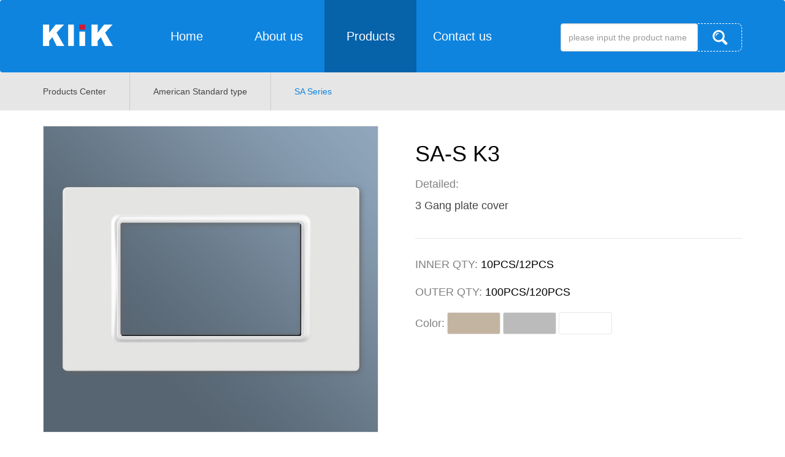

--- FILE ---
content_type: text/html; charset=utf-8
request_url: http://chinayueqiu.com/index.php/content-1808
body_size: 6047
content:
<!DOCTYPE html>
<html lang="zh-CN">
  <head>
    <meta charset="utf-8">
    <meta http-equiv="X-UA-Compatible" content="IE=edge">
    <meta name="viewport" content="width=device-width, initial-scale=1,minimum-scale=1.0,maximum-scale=1.0,user-scalable=no">
    <!-- 上述3个meta标签*必须*放在最前面，任何其他内容都*必须*跟随其后！ -->
    <title>SA-S K3-SA Series-Wenzhou YueQiu Bakelite Electric Appliances Co.,Ltd-</title>
    <meta name="keywords" content="">
    <meta name="description" content="Founded in 1996, with an area of 16000 m² and more than 300 employees, we situates in Binhai Industrial Park, Wenzhou City, Zhejiang, China. We are the leading company specialized in producing low-voltage electrical appliances and accessories, switch, socket, etc. With professional R&amp;D team, production capacity and complete sales service system, our company own up-to-date office buildings, standard workshops together with advanced production and test equipments.">
    <!-- Bootstrap -->
    <link href="/template/yqjmdq/lib/bootstrap-3.3.7-dist/css/bootstrap.min.css" rel="stylesheet">
    <link rel="stylesheet" type="text/css" href="/template/yqjmdq/lib/swiper-5.2.0/package/css/swiper.min.css">

    <link rel="stylesheet" type="text/css" href="/template/yqjmdq/lib/animate.css">
    <link rel="stylesheet" type="text/css" href="/template/yqjmdq/lib/reset.css">
    <link rel="stylesheet" type="text/css" href="/template/yqjmdq/css/common.css">

    <!-- jQuery (Bootstrap 的所有 JavaScript 插件都依赖 jQuery，所以必须放在前边) -->
    <script type="/template/yqjmdq/lib/jquery.js"></script>
    <script src="/template/yqjmdq/js/jquery.min.js"></script>
    <script src="/template/yqjmdq/lib/swiper-5.2.0/package/js/swiper.min.js"> </script>  
    <!-- <script type="text/javascript" src="/template/yqjmdq/lib/browser.min.js"></script> -->
    <!-- 加载 Bootstrap 的所有 JavaScript 插件。你也可以根据需要只加载单个插件。 -->
    <script src="/template/yqjmdq/lib/bootstrap-3.3.7-dist/js/bootstrap.min.js"></script>
    <!-- <script type="text/javascript" src="/template/yqjmdq/lib/swiper-5.2.0/package/js/swiper.js"></script> -->
    <!-- <script type="text/javascript" src="/template/yqjmdq/lib/rem.js"></script> -->
    <script type="text/javascript" src="/template/yqjmdq/js/common.js"></script>
    <!-- HTML5 shim 和 Respond.js 是为了让 IE8 支持 HTML5 元素和媒体查询（media queries）功能 -->
    <!-- 警告：通过 file:// 协议（就是直接将 html 页面拖拽到浏览器中）访问页面时 Respond.js 不起作用 -->
    <!--[if lt IE 9]>
      <link rel="stylesheet" type="text/css" href="/template/yqjmdq/lib/Swiper-2.7.6/dist/idangerous.swiper.css">
      <script type="text/javascript" src="/template/yqjmdq/lib/Swiper-2.7.6/dist/idangerous.swiper.js"></script>
      <link rel="stylesheet" type="text/css" href="/template/yqjmdq/css/ie.css">
      <script src="https://cdn.jsdelivr.net/npm/html5shiv@3.7.3/dist/html5shiv.min.js"></script>
      <script src="https://cdn.jsdelivr.net/npm/respond.js@1.4.2/dest/respond.min.js"></script>
    <![endif]-->
    <!-- [if !IE]>
      <script src="https://unpkg.com/swiper/js/swiper.js"> </script>  
    <![endif]-->
  </head>
  <body>
    <!-- topbar start -->
    <div class="topbar">
      <nav class="navbar navbar-default">
        <div class="container">
          <!-- Brand and toggle get grouped for better mobile display -->
          <div class="navbar-header">
            <button type="button" class="navbar-toggle collapsed" id="collapsedBtn" aria-expanded= "false">
              <span class="sr-only">Toggle navigation</span>
              <span class="icon-bar"></span>
              <span class="icon-bar"></span>
              <span class="icon-bar"></span>
            </button>
            <a class="navbar-brand" href="/index.php/about-13">
              <img src="/template/yqjmdq/images/logo.png">
            </a>
          </div>
      
          <!-- Collect the nav links, forms, and other content for toggling -->
          <div class="collapse navbar-collapse">
            <ul class="nav navbar-nav animated">
              
                
                  <li ><a href="/index.php/about-13">Home</a></li>
                
              
                
                  <li ><a href="/index.php/list-14">About us</a></li>
                
              
                
                  <li class="active"><a href="/index.php/list-15">Products</a>
                    <div class="menus animated">
                      <div class="container">
                        
                          <div class="item fl">
                            <p class="title"><a href="javascript:void(0);">BS Standard type</a></p>
                            <ul>
                              
                                <li><a href="/index.php/list-35">AF Series</a></li>
                              
                                <li><a href="/index.php/list-36">AM Series</a></li>
                              
                                <li><a href="/index.php/list-37">BA Series</a></li>
                              
                                <li><a href="/index.php/list-38">BH Series</a></li>
                              
                                <li><a href="/index.php/list-39">BJ Series</a></li>
                              
                                <li><a href="/index.php/list-40">EA Series</a></li>
                              
                                <li><a href="/index.php/list-42">AL Series</a></li>
                              
                            </ul>
                          </div>
                        
                          <div class="item fl">
                            <p class="title"><a href="javascript:void(0);">American  Standard type</a></p>
                            <ul>
                              
                                <li><a href="/index.php/list-33">SG Series</a></li>
                              
                                <li><a href="/index.php/list-27">N Series</a></li>
                              
                                <li><a href="/index.php/list-29">RA Series</a></li>
                              
                                <li><a href="/index.php/list-30">R Series</a></li>
                              
                                <li><a href="/index.php/list-31">SA Series</a></li>
                              
                                <li><a href="/index.php/list-32">RG Series</a></li>
                              
                                <li><a href="/index.php/list-43">RC Series</a></li>
                              
                                <li><a href="/index.php/list-44">RD Series</a></li>
                              
                            </ul>
                          </div>
                        
                      </div>
                    </div>
                  </li>
                
              
                
                  <li ><a href="/index.php/about-17">Contact us</a></li>
                
              
              <!-- <span class="sr-only">(current)</span> -->
              <!-- <li class="active"><a href="#">Home </a></li>
              <li><a href="#">About us</a></li>
              <li><a href="javascript:void(0);">Proucts</a>
                <div class="menus">
                  <div class="container">
                    <div class="item fl">
                      <p class="title">BS Standard type</p>
                      <ul>
                        <li><a href="#">B Series</a></li>
                        <li><a href="#">B1 Series</a></li>
                        <li><a href="#">B2 Series</a></li>
                        <li><a href="#">I Series</a></li>
                        <li><a href="#">J Series</a></li>
                      </ul>
                    </div>
                  </div>
                </div>  
              </li>
              <li><a href="#">Honer</a></li>
              <li><a href="#">Contact us</a></li> -->
            </ul>
          </div><!-- /.navbar-collapse -->
          <form class="navbar-form" onsubmit="return false;" action="">
            <div class="form-group">
              <input type="search" class="form-control" placeholder="please input the product name">
              <a href="javascript:void(0);" class="form-btn"><img src="/template/yqjmdq/images/fdj.png"></a>
            </div>
          </form>
        </div><!-- /.container-fluid -->
      </nav>
    </div>
    <div class="alert-position">
      <div class="alert alert-danger" role="alert"></div>
      <div class="alert alert-success" role="alert"></div>
    </div>
    <script type="text/javascript">
      // console.log('15');
      // console.log(navigator.userAgent);
      var app = {
        appid: 'admin',
        timestamp: '1768521815',
        signature: '032c09ca5124f94f223812ab69d6f897'
      };
      console.log(app);
      function searchContent(title) {
        $.ajax({
          type: 'POST',
          url: '/api.php/cms/search',
          dataType: 'json',
          data: {
            appid: app.appid,
            timestamp: app.timestamp,
            signature: app.signature,
            field: 'title',
            scode: 15,
            keyword: title,
          },
          success: function (res, status) {
            if(res.code == 1 && res.rowtotal > 0){
              window.location.href = '/index.php/list-26?title=' + title;
            }else{
              $('.alert-danger').html('This product does not exist!').css({'display': 'block'});
              $('.alert-position').addClass('show');
              setTimeout(function() {
                $('.alert-position').removeClass('show').find('div').css({'display': 'none'})
              }, 2000)
            }
          },
          error:function(xhr,status,error){
            //返回数据异常
            alert('network err！');
          }
        });
      };
      $(function() {
        $('.navbar-nav li').each(function() {
          var scode = '31';
          if (scode == 0) {
            $('.navbar-nav li').eq(0).addClass('active')
          }
        });
        $('.form-btn').click(function() {
          var val = $('.form-control').val();
          if (val == '') {
            return
          };
          searchContent(val)
        })
        $('.form-control').on('keyup',function(e){
          var keycode = e.keyCode;
          var val = $(this).val();
          if(keycode==13) {
            //e.preventDefault();
            if (val == '') {
              return
            };
            searchContent(val)
          }
        })
      })
    </script>
  <link rel="stylesheet" type="text/css" href="/template/yqjmdq/css/products.css">
    <section class="detail">
      <div class="crumbs">
        <ul class="container">
          <li class="fl"><a href="/index.php/list-15">Products Center</a></li>
          
            <li class="fl"><a href="/index.php/list-31">American  Standard type</a></li>
          
          <li class="active fl"><a href="/index.php/list-31">SA Series</a></li>
        </ul>
      </div>
      <div class="content">
        <div class="container">
          
            <div class="left fl" style="background: url('http://chinayueqiu-com.oss-cn-hangzhou.aliyuncs.com/cp_bj8.jpg') center no-repeat;background-size: cover;">
              <img src="http://chinayueqiu-com.oss-cn-hangzhou.aliyuncs.com/upload/image/20191231/1577766930745500.png">
            </div>
          
          <div class="right fl">
            <ul class="model"></ul>
            <p class="qty">INNER QTY: <i>10PCS/12PCS</i></p>
            <p class="qty">OUTER QTY: <i>100PCS/120PCS</i></p>
            <div class="colors-box">
              <p class="fl">Color:</p>
              <div class="colors">
 <!--                <span style="background-color: #fff;"></span>
                <span style="background-color: #a4896d;"></span>
                <span style="background-color: #949398;"></span> -->
              </div>
            </div>
          </div>
        </div>
      </div>
    </section>
    <script type="text/javascript">
      // var currHref = 'http://chinayueqiu.com/index.php/content-1808';
      $(function() {
        // var urlParams = new URLSearchParams(currHref.split('?')[1]);
        // var title = urlParams.get('title');
        // console.log(title)
        // if (title) {
        //   $('.form-control').val(title)
        // };
        $.ajax({
          type: 'POST',
          url: '/api.php/content/1808',
          dataType: 'json',
          data: {
            appid: 'admin',
            timestamp: '1768521815',
            signature: '032c09ca5124f94f223812ab69d6f897'
          },
          success: function (res, status) {
            if(res.code == 1){
              var liHtml = '',spHtml = '', data = res.data;
              var models = [];
              if (data.title != '') {
                // if (data.title.indexOf(' ') > 0) {
                //   models = data.title.split(' ') 
                // };
                // if (data.title.indexOf(',') > 0) {
                //   models = data.title.split(',') 
                // };
                // if (data.title.indexOf('、') > 0) {
                //   models = data.title.split('、') 
                // };
                if (data.title.indexOf('|') > 0) {
                  models = data.title.split('|')
                } else {
                  models.push(data.title)
                }
              };
              var desc = [];
              desc[0] = data.ext_product_desc_yi === null? '' : data.ext_product_desc_yi;
              desc[1] = data.ext_product_desc_er === null? '' : data.ext_product_desc_er;
              desc[2] = data.ext_product_desc_san === null? '' : data.ext_product_desc_san;
              desc[3] = data.ext_product_desc_si === null? '' : data.ext_product_desc_si;
              var colors = data.ext_product_color != '' && data.ext_product_color !== null? data.ext_product_color.split('|') : [];
              for (var i = 0; i < models.length; i++) {
                liHtml += "<li><h6>" + models[i] + "</h6><p>Detailed:</p><div>" + desc[i] + "</div></li>"
              };
              for (var j = 0; j < colors.length; j++) {
                if (colors[j].indexOf(',') > -1) {
                  var childerColors = colors[j].split(',');
                  spHtml += " <span><i style='background-color: " + childerColors[0] + ";'></i><i style='background-color: " + childerColors[1] + ";'></i></span>"
                } else {
                  spHtml += " <span style='background-color: " + colors[j] + ";'></span>"
                }
              };
              $('.detail .model').html(liHtml);
              $('.detail .colors').html(spHtml);
              if (isPC && getWindowWight() > 768) {
                setTimeout(function() {
                  var h = $('.detail .right').height();
                  $('.detail .left').css({'height': h + 'px'})
                }, 0)
              }
            }
          },
          error:function(xhr,status,error){
            //返回数据异常
            alert('返回数据异常！');
          }
        });
      })
    </script>
    <!-- footerbar start -->
    <div class="footerbar">
      <footer class="footer">
        <div class="form-container">
          <form class="container" action="" onsubmit="return false;">
            <input type="text" name="contacts" placeholder="your name">
            <input type="text" name="mobile" placeholder="your phone number">
            <input type="text" name="content" placeholder="leave a message">
            <button type="submit" class="submit-btn">SUBMIT</button>
          </form>
        </div>
        <div class="menus pc">
          <div class="container">
            <div class="left fl">Product map</div>
            <div class="right fl">
                                
              
                                
              
                                
              
                <div class="col-sm-3">
                  <p><a href="javascript:void(0);">BS Standard type</a></p>
                  
                    <a href="/index.php/list-35">AF Series</a>
                  
                    <a href="/index.php/list-36">AM Series</a>
                  
                    <a href="/index.php/list-37">BA Series</a>
                  
                    <a href="/index.php/list-38">BH Series</a>
                  
                    <a href="/index.php/list-39">BJ Series</a>
                  
                    <a href="/index.php/list-40">EA Series</a>
                  
                    <a href="/index.php/list-42">AL Series</a>
                  
                </div>
              
                <div class="col-sm-3">
                  <p><a href="javascript:void(0);">American  Standard type</a></p>
                  
                    <a href="/index.php/list-33">SG Series</a>
                  
                    <a href="/index.php/list-27">N Series</a>
                  
                    <a href="/index.php/list-29">RA Series</a>
                  
                    <a href="/index.php/list-30">R Series</a>
                  
                    <a href="/index.php/list-31">SA Series</a>
                  
                    <a href="/index.php/list-32">RG Series</a>
                  
                    <a href="/index.php/list-43">RC Series</a>
                  
                    <a href="/index.php/list-44">RD Series</a>
                  
                </div>
              
                                
              
            
      <!--         <div class="col-sm-3">
                <p>BS Standard type</p>
                <a href="#">B Series</a>
                <a href="#">B1 Series</a>
                <a href="#">B2 Series</a>
                <a href="#">I Series</a>
                <a href="#">J Series</a>
              </div> -->
            </div>
          </div>
        </div>
        <div class="copyright">
          Copyright © 2013-2019 Wenzhou YueQiu Bakelite Electric Appliances Co.,Ltd   <a href="https://beian.miit.gov.cn" target="_blank">浙ICP备11024989号-1</a>
        </div>
      </footer>
    </div>
    <script type="text/javascript">
      $(function() {
        $('.submit-btn').click(function() {
          var contacts = $(this).siblings('input[name=contacts]').val();
          var mobile = $(this).siblings('input[name=mobile]').val();
          var content = $(this).siblings('input[name=content]').val();
          if (contacts == '') {
            $('.alert-danger').html('Your name cannot be empty!').css({'display': 'block'});
            $('.alert-position').addClass('show');
            setTimeout(function() {
              $('.alert-position').removeClass('show').find('div').css({'display': 'none'})
            }, 2000)
            return false
          };
          if (mobile == '') {
            $('.alert-danger').html('Your phone number  cannot be empty!').css({'display': 'block'});
            $('.alert-position').addClass('show');
            setTimeout(function() {
              $('.alert-position').removeClass('show').find('div').css({'display': 'none'})
            }, 2000)
            return false
          };
          if (content == '') {
            $('.alert-danger').html('leave a message cannot be empty!').css({'display': 'block'});
            $('.alert-position').addClass('show');
            setTimeout(function() {
              $('.alert-position').removeClass('show').find('div').css({'display': 'none'})
            }, 2000)
            return false
          };
          $.ajax({
            type: 'POST',
            url: '/api.php/cms/addmsg',
            dataType: 'json',
            data: {
              appid: app.appid,
              timestamp: app.timestamp,
              signature: app.signature,
              contacts: contacts,
              mobile: mobile,
              content: content
            },
            success: function (response, status) {
              if(response.code == 1){
                $('.alert-success').html('submit success!').css({'display': 'block'});
                $('.alert-position').addClass('show');
                $('.form-container input').val('');
                setTimeout(function() {
                  $('.alert-position').removeClass('show').find('div').css({'display': 'none'})
                }, 2000)
              }else{
                //返回错误数据
                alert(response.data);
              }
            },
            error:function(xhr,status,error){
              //返回数据异常
              alert('network err！');
            }
          });
          return false
        })
      })
    </script>
    <!-- footer end -->
  <script src='/index.php/Do/visits/id/1808' async='async'></script>
</body>
</html>

--- FILE ---
content_type: text/html; charset=utf-8
request_url: http://chinayueqiu.com/api.php/content/1808
body_size: 954
content:
{"code":1,"data":{"id":"1808","acode":"cn","scode":"31","subscode":"","title":"SA-S K3","titlecolor":"#333333","subtitle":"","filename":"","author":"admin","source":"本站","outlink":"","date":"2019-12-31 12:35:53","ico":"http:\/\/chinayueqiu-com.oss-cn-hangzhou.aliyuncs.com\/upload\/image\/20191231\/1577766930745500.png","pics":"","content":"","tags":"","enclosure":"","keywords":"","description":"","sorting":"49","status":"1","istop":"0","isrecommend":"0","isheadline":"0","visits":"523","likes":0,"oppose":0,"create_user":"admin","update_user":"admin2019","create_time":"2019-12-31 12:35:53","update_time":" 2020-01-14 13:13:19","sortname":"SA Series","subsortname":null,"type":"2","modelname":"产品","extid":"663","contentid":"1808","ext_price":null,"ext_type":null,"ext_color":null,"ext_about_desc":null,"ext_product_model":null,"ext_product_desc":null,"ext_product_color":"#c3b4a1|#bcbbbc|#fff","ext_inter_qty":"10PCS\/12PCS","ext_outer_qty":"100PCS\/120PCS","ext_about_desc_er":null,"ext_product_desc_er":"","ext_product_desc_yi":"3 Gang plate cover","ext_product_desc_san":"","ext_home_company_desc":null,"ext_home_company_des":null,"ext_map_position":null,"ext_home_skype":null,"ext_home_email":null,"ext_home_trademanager":null,"ext_home_qq":null,"ext_home_wechat":null,"ext_contact_area":null,"ext_contact_company":null,"ext_contact_phone":null,"ext_contact_mobile":null,"ext_contact_fax":null,"ext_contact_domain":null,"ext_contact_email":null,"ext_contact_postcode":null,"ext_about_content_de":null,"ext_product_url":"","ext_product_desc_si":"","ext_recommend_index":null,"link":"\/api.php\/content\/1808","likeslink":"\/index.php\/Do\/likes\/id\/1808","opposelink":"\/index.php\/Do\/oppose\/id\/1808"},"rowtotal":1}

--- FILE ---
content_type: text/css
request_url: http://chinayueqiu.com/template/yqjmdq/lib/reset.css
body_size: 1088
content:
/**
 * Eric Meyer's Reset CSS v2.0 (http://meyerweb.com/eric/tools/css/reset/)
 * http://cssreset.com
 */
 html, body, div, span, applet, object, iframe,
 h1, h2, h3, h4, h5, h6, p, blockquote, pre,
 a, abbr, acronym, address, big, cite, code,
 del, dfn, em, img, ins, kbd, q, s, samp,
 small, strike, strong, sub, sup, tt, var,
 b, u, i, center,
 dl, dt, dd, ol, ul, li,
 fieldset, form, label, legend,
 table, caption, tbody, tfoot, thead, tr, th, td,
 article, aside, canvas, details, embed,
 figure, figcaption, footer, header,
 menu, nav, output, ruby, section, summary,
 time, mark, audio, video, input {
   margin: 0;
   padding: 0;
   border: 0;
   font-size: 100%;
   font-weight: normal;
   vertical-align: baseline;
 }
 
 /* HTML5 display-role reset for older browsers */
 article, aside, details, figcaption, figure,
 footer, header, menu, nav, section {
   display: block;
 }
 
 /*body {
   line-height: 1;
 }*/
 
 blockquote, q {
   quotes: none;
 }
 
 blockquote:before, blockquote:after,
 q:before, q:after {
   content: none;
 }
 
 table {
   border-collapse: collapse;
   border-spacing: 0;
 }

 a:hover, a:active, a:focus {
   text-decoration: none;
 }
 
 /* custom */
 a {
   color: #7e8c8d;
   text-decoration: none;
   -webkit-backface-visibility: hidden;
 }
 
i {
  font-style: normal;
}

 li {
   list-style: none;
 }
 
 /* ::-webkit-scrollbar {
   width: 8px;
   height: 8px;
 }
 
 ::-webkit-scrollbar-track-piece {
   background-color: rgba(0, 0, 0, 0.6);
   -webkit-border-radius: 8px;
 }
 
 ::-webkit-scrollbar-thumb:vertical {
   height: 5px;
   background-color: rgba(125, 125, 125, 0.7);
   -webkit-border-radius: 8px;
 }
 
 ::-webkit-scrollbar-thumb:horizontal {
   width: 5px;
   background-color: rgba(125, 125, 125, 0.7);
   -webkit-border-radius: 8px;
 }
  */
 html, body {
   width: 100%;
   font-family: 'Arial' !important;
 }
 
 body {
   -webkit-text-size-adjust: none;
   -webkit-tap-highlight-color: rgba(0, 0, 0, 0.6);
 }

--- FILE ---
content_type: text/css
request_url: http://chinayueqiu.com/template/yqjmdq/css/common.css
body_size: 2909
content:
/************* global ***************/
.fl {
	float: left;
}
.fr {
	float: right;
}
.clearboth {
	clear: both;
}
::-webkit-input-placeholder { /* Chrome/Opera/Safari */ 
	color: #0f84df;
}
::-moz-placeholder { /* Firefox 19+ */  
	color: #0f84df;
}
:-ms-input-placeholder { /* IE 10+ */ 
 color: #0f84df;
}
:-moz-placeholder { /* Firefox 18- */ 
 color: #0f84df;
}
input:focus {
	border: none;
	outline: none;
}
.pc {
	display: block;
}
.mobile {
	display: none;
}
.textOverflow {
	overflow: hidden;
	text-overflow:ellipsis;
	white-space: nowrap;
}
.text2Overflow{
	display: -webkit-box;
	-webkit-box-orient: vertical;
	-webkit-line-clamp: 2;
	overflow: hidden;
}
.alert-position {
	position: fixed;
	width: 300px;
	left: 50%;
	margin-left: -150px;
	top: -100px;
	z-index: 9999;
	text-align: center;
	transition: all 0.5s;
}
.alert-position.show {
	top: 200px;
}
.alert-position > div {
	display: none;
}
img {
	display: block;
	width: 100%;
	height: auto;
}
@media (min-width: 1440px) {
	.container {
		width: 1400px;
	}
}
@media (max-width: 768px) {
	.pc {
		display: none;
	}
	.mobile {
		display: block;
	}
}
/************* topbar ***************/
.topbar {
	height: 118px;
	position: relative;
}
.navbar {
	position: fixed;
	left: 0;
	right: 0;
	top: 0;
	height: 118px;
	background-color: #0f84df;
	/*background-image: linear-gradient(
		#0f84df, 
		#0f84df), 
	linear-gradient(
		#000000, 
		#000000);
	background-blend-mode: normal, 
		normal;*/
	border: none;
	z-index: 999;
}
.navbar .container {
	position: relative;
}
.navbar-brand {
	padding: 40px 45px 0 0;
	margin: 0 !important;
}
.navbar-brand img {
	width: 114px;
	height: 35px;
}
.navbar-default .navbar-nav>li>a {
	width: 150px;
	height: 118px;
	line-height: 88px;
	text-align: center;
	font-size: 20px;
	color: #ffffff;
	padding: 15px 0;
}
.navbar-default .navbar-nav>.active>a, .navbar-default .navbar-nav>.active>a:focus, .navbar-default .navbar-nav>.active>a:hover {
	background-color: #0662a9;
	color: #fff;
}
.navbar-default .navbar-nav>li>a:focus, .navbar-default .navbar-nav>li>a:hover {
	background-color: #0662a9;
	color: #fff;
}
.navbar-form {
	position: absolute;
	top: 0;
	right: 0;
}
.navbar-form .form-group {
	position: relative;
	width: 296px;
	/*padding-right: : 72px;*/
	padding: 0 72px 0 0;
	margin-top: 30px;
	/*border: dashed 1px #ffffff;*/
}
.navbar-form .form-group .form-control {
	width: 224px;
	height: 46px;
	line-height: 46px;
}
.navbar-form .form-group .form-btn {
	display: inline-flex;
	justify-content: center;
	align-items: center;
	border-radius: 0 8px 8px 0;
	border: dashed 1px #ffffff;
	border-left: none;
	height: 46px;
	width: 72px;
	position: absolute;
	right: 0;
	top: 0;
}
.navbar-form .form-group .form-btn img {
	width: 24px;
	height: 24px;
}
.topbar .menus {
	position: fixed;
	left: 0;
	right: 0;
	top: 118px;
	background-color: #0662a9;
	display: none;
}
.topbar .menus .container {
	padding-top: 30px;
	padding-bottom: 40px;
	color: #fff;
}
.topbar .menus .container .item {
	width: 20%;
}
.topbar .menus .container .item p {
	height: 14px;
	margin-bottom: 20px;
}
.topbar .menus .container .item li + li {
	margin-top: 14px;
}
.topbar .menus .container .item a {
	display: block;
	font-size: 14px;
	color: #fff;
}
.topbar .menus .container .item a:hover {
	color: #0f84df;
}
/************* footerbar ***************/
.form-container {
	background-color: #f5f5f5;
	height: 135px;
}
.form-container .container {
	display: flex;
	height: 135px;
	align-items: center;
	justify-content: center;
}
.form-container input {
	height: 44px;
	border-radius: 6px;
	border: dashed 1px #0068b7;
	font-size: 14px;
	color: #000;
	padding: 15px 16px;
	margin-right: 30px;
}
.form-container input:nth-of-type(1) {
	width: 200px;
}
.form-container input:nth-of-type(2) {
	width: 220px;
}
.form-container input:nth-of-type(3) {
	width: 350px;
}
.form-container button {
	height: 44px;
	/*background-image: linear-gradient(
		#0f84df, 
		#0f84df), 
	linear-gradient(
		#2b62cc, 
		#2b62cc);
	background-blend-mode: normal, 
		normal;*/
	background-color: #0f84df;	
	border-radius: 6px;
	font-size: 14px;
	color: #fff;
	outline: none;
	border: none;
	width: 185px;
}
.footer .menus {
	/*background-image: linear-gradient(
		#0f84df, 
		#0f84df), 
	linear-gradient(
		#e3e3e8, 
		#e3e3e8);
	background-blend-mode: normal, 
		normal;*/
	background-color: #0f84df;
	padding: 47px 0 84px;
	overflow: hidden;
}
.footer .menus .left {
	width: 20%;
	color: #ffffff;
	font-size: 24px;
}
.footer .menus .right {
	width: 80%;
}
.footer .menus .right > div p a {
	display: block;
	font-size: 18px;
	color: #ffffff;
	margin-bottom: 20px;
}
.footer .menus .right > div a {
	display: block;
	font-size: 14px;
	color: #ffffff;
}
.footer .menus .right > div a:hover {
	color: #204a9b;
}
.footer .menus .right > div a + a {
	margin-top: 14px;
}
.footer .copyright {
	height: 68px;
	background-color: #204a9b;
	text-align: center;
	color: #ffffff;
	font-size: 12px;
	line-height: 68px;
}
.footer .copyright a {
	color: #fff;
}

@media(max-width: 1200px) {
	.navbar-form .form-group {
		width: 200px;
	}
	.navbar-form .form-group .form-control {
		width: 150px;
	}
	.navbar-form .form-group .form-btn {
		width: 50px;
	}
}

/************* mobile ***************/
@media (max-width: 768px) {
	.container {
		padding: 0;
	}
	.topbar {
		height: 50px;
	}
	.navbar {
		height: 50px;
		margin: 0;
	}
	.navbar-brand {
		float: none;
		/*display: flex;*/
		padding: 0;
		height: 50px;
		/*line-height: 60px;*/
		/*text-align: center;*/
		display: inline-flex;
		justify-content: center;
		align-items: center;
		padding-left: 40px;
	}
	.navbar-brand img {
		display: inline-block;
		height: 40%;
		width: auto;
	}
	.navbar-toggle {
		/*margin-top: 13px;*/
		margin-right: 30px;
		border: none;
	}
	.navbar-default .navbar-toggle:focus, .navbar-default .navbar-toggle:hover {
		background-color: transparent;
		/*border: none;*/
	}
	.navbar-collapse {
		display: none;
		padding: 0;
		position: fixed;
		left: 0;
		right: 0;
		top: 0;
		bottom: 0;
		background-color: rgba(0,0,0,.6);
		margin: 0 !important;
		z-index: 99;
		/*transform: translateX(1000px);*/
		/*transition:all ease-out 0.5s 0s;
		-webkit-transition:all ease-out 0.5s 0s;
		-moz-transition:all ease-out 1s 0.5s;
		-o-transition:all ease-out 1s 0.5s;*/
	}
	.navbar-default .navbar-collapse, .navbar-default .navbar-form {
		/*background-color: #0f84df;*/
	}
	.navbar-default .navbar-toggle,
	.navbar-default .navbar-toggle .icon-bar {
		border-color: #fff;
		/*background-color: #fff;*/
	}
	.navbar-default .navbar-toggle .icon-bar {
		background-color: #fff;
	}
	.navbar-nav {
		margin: 0;
		padding: 15px 0;
		width: 50%;
		height: 100%;
		float: left;
		background-color: #0f84df;
/*		transition:all 0.5s  !important;
		-webkit-transition:all 0.5s  !important;
		-moz-transition:all 0.5s  !important;
		-o-transition:all 0.5s  !important;*/
		/*display: none;*/
	}
	.navbar-default .navbar-nav>li>a {
		width: 100%;
		height: 50px;
		line-height: 50px;
		padding: 0 15px 0 30px;
		font-size: 16px;
		text-align: left;
		border-bottom: 1px solid #e7e7e7;
	}
	.navbar-form .form-group {
		margin: 0 auto;
	}
	.topbar .menus {
		/*position: static;*/
		display: none;
		width: 200%;
		left: 0;
		right: 0;
		top: 0;
		bottom: 0;
		z-index: 999;
		overflow-y: auto;
		padding: 0 0 0 2.5rem;
		background-color: rgba(0,0,0,.3);
	}
	.topbar .menus.active {
		transform: translateX(0);
	}
	.topbar .menus .container {
		padding: 0;
		overflow: hidden;
		width: 100%;
		height: 100%;
		background-color: #0662a9;
		/*padding: 15px 0;*/
	}
	.topbar .menus .container .item {
		/*float: none;*/
		width: 50%;
		padding: 10px 0;
		/*padding-bottom: 2rem;*/
		background-color: #09477e;
	}
	.topbar .menus .container .item:nth-of-type(2n) {
		background-color: #115a9a;
	}
	.topbar .menus .container .item p {
		height: auto;
		margin-bottom: 0.5rem;
		text-align: left;
		padding: 10px;
		font-size: 1.2rem;
	}
	.topbar .menus .container .item p a {
		display: inline-block;
		padding: 0;
		height: auto;
		line-height: 30px;
		font-size: 16px;
		margin: 0;
		position: relative;
		/*text-align: left;*/
		word-break: break-all;
		/*border-bottom: 1px solid #e7e7e7;*/
	}
	.topbar .menus .container .item p a::before {
		content: '';
		display: inline-block;
		position: absolute;
		bottom: 0;
    width: 60px;
    height: 1px;
    background-color: #e7e7e7;
    opacity: 0.6;
	}
	.topbar .menus .container .item li a {
		padding: 0;
		height: auto;
		line-height: 2rem;
		font-size: 1rem;
		text-align: left;
	}
	.topbar .menus .container .item li + li {
		margin: 0;
	}
	.topbar .menus .container .item li {
		padding-left: 30px;
		/*list-style: inline;*/
		position: relative;
	}
	.topbar .menus .container .item li:before {
		content: '';
		display: inline-block;
		width: 4px;
		height: 4px;
		border-radius: 50%;
		background-color: #fff;
		position: absolute;
		left: 20px;
		top: 50%;
		margin-top: -2px;
	}
	.topbar .menus .container .item ul {
		/*display: none;*/
		margin-bottom: 2rem;
	}
	.navbar-default .navbar-form {
		display: block;
		/*position: fixed;*/
		height: 50px;
		width: 50%;
		left: 6.875rem;
		margin: 0;
		padding: 10px 0;
		border: 0;
	}
	.navbar-form .form-group {
		padding: 0 4px;
		width: 100%;
		display: flex;
	}
	.navbar-form .form-group .form-control {
		height: 30px;
		line-height: 30px;
		margin: 0;
		padding: 0;
		flex: 1;
		padding: 0 0.5rem;
		/*box-sizing: content-box;*/
	}
	.navbar-form .form-group .form-btn {
		height: 30px;
		width: 30px;
		position: static;
	}
	.navbar-form .form-group .form-btn img {
		width: 16px;
		height: 16px;
	}
	.form-container {
		height: auto;
	}
	.form-container .container {
		display: block;
		padding: 15px;
		height: auto;
	}
	.form-container input {
		width: 100% !important;
		margin: 0 0 10px;
		height: 40px;
		line-height: 40px;
	}
	.form-container button {
		width: 100%;
		height: 40px;
		line-height: 40px;
	}
	.footer .copyright {
		/*height: 30px;*/
		line-height: 30px;
		padding: 0 15px;
	}
}


--- FILE ---
content_type: text/css
request_url: http://chinayueqiu.com/template/yqjmdq/css/products.css
body_size: 2817
content:
.swiper-banner .swiper-pagination-bullet,
.swiper-plant .swiper-pagination-bullet {
	background-color: #fff;
	opacity: 1;
}
.swiper-banner .swiper-pagination-bullet-active,
.swiper-plant .swiper-pagination-bullet-active {
	background-color: #204a9b;
}
/************* products ***************/
.tabs {
	background-color: #e6e6e6;
	box-shadow: 0px 10px 16px 2px 
		rgba(34, 23, 20, 0.05);
}
.tabs .container {
	overflow: hidden;
	text-align: center;
}
.tabs ul {
	/*width: 10000px;*/
}
.tabs li {
	display: inline-block;
	height: 72px;
	/*float: left;*/
}
.tabs li a {
	display: inline-flex;
	align-items: center;
	height: 52px;
	line-height: 52px;
	font-size: 18px;
	color: #444444;
	padding: 0 70px;
	font-weight: bold;
}
.tabs li span {
	display: inline-block;
	width: 100%;
	height: 20px;
}
.tabs li.active,
.tabs li:hover {
	/*padding-top: 12px;*/
}
.tabs li.active a,
.tabs li:hover a {
	color: #0f84df;
	background-color: #fff;
	border-radius: 8px 8px 0px 0px;
}
.tabs.sticky {
	position: fixed;
	left: 0;
	right: 0;
	width: 100%;
	z-index: 99;
}

.products .list {
	padding-bottom: 156px;
	background-color: #f3f3f3;
}
.products .list h6 {
	font-size: 18px;
	color: #0f84df;
	letter-spacing: 1px;
	padding-top: 40px;
	padding-bottom: 12px;
	border-bottom: 1px solid #ececec;
	margin-bottom: 24px;
}
.products .list h6 a:hover {
	color: #0f84df;
}
.products .list ul {
	overflow: hidden;
}
.products .list li {
	width: 19.2%;
	margin-right: 1%;
	margin-bottom: 16px;
}
.products .list li:nth-of-type(5n) {
	margin-right: 0;
}
.products .list li a {
	display: block;
	box-shadow: 0px 10px 16px 0px 
		rgba(34, 23, 20, 0.05);
	border-radius: 8px;
	border: solid 1px #e6e6e6;
	overflow: hidden;
	transition: all ease-out .3s 0s;
  -webkit-transition: all ease-out .3s 0s;
  -moz-transition: all ease-out .3s 0s;
  -o-transition: all ease-out .3s 0s;
}
.products .list li a .image {
	height: 170px;
	display: flex;
	align-items: center;
	justify-content: center;
	/*background-color: #fff;*/
}
.products .list li a .image img {
	width: auto;
	height: 70%;
	-webkit-filter: drop-shadow(2px 2px 5px #666) opacity(100%);
	filter: drop-shadow(2px 2px 5px #666) opacity(100%);
}
.products .list li a .text {
	background-color: #e6e6e6;
	height: 40px;
	line-height: 40px;
	text-align: center;
	color: #444444;
	font-size: 14px;
	transition: all ease-out .3s 0s;
  -webkit-transition: all ease-out .3s 0s;
  -moz-transition: all ease-out .3s 0s;
  -o-transition: all ease-out .3s 0s;
}
.products .list li:hover a {
	border-color: #0f84df;
}
.products .list li a:hover .text {
	background-color: #0f84df;
	color: #fff;
}
.products .results {
	padding-top: 50px;
}
.products .results  li a .image img {
	/*width: 50%;*/
}

/************* products more ***************/
.product-more .content {
	padding: 40px 0 64px;
	background-color: #f3f3f3;
}
.product-more .content .container {
	overflow: hidden;
	position: relative;
	min-height: 600px;
}
.product-more .content .left {
	height: 600px;
	width: 20%;
	background-color: #ffffff;
	box-shadow: 0px 10px 16px 0px 
		rgba(34, 23, 20, 0.05);
	border-radius: 8px;
	border: solid 1px #0f84df;
	/*padding-bottom: 150px;*/
	overflow-y: auto;
	overflow-x: hidden;
	margin-right: 2%;
	position: absolute;
	left: 0;
/*	transition: all ease-out .3s 0s;
  -webkit-transition: all ease-out .3s 0s;
  -moz-transition: all ease-out .3s 0s;
  -o-transition: all ease-out .3s 0s;*/
}
.product-more .content .left.sticky {
	position: fixed;
	/*top: 100px;*/
	/*left: 150px;*/
	/*padding-bottom: 50px;*/
	/*bottom: 50px;*/
	/*overflow-y: auto;*/
}
.product-more .content .left.absolute {
	position: absolute;
	/*bottom: 0;*/
	/*left: 0;*/
	/*top: auto;*/
}
.product-more .content .left p {
	height: 62px;
	background-color: #0f84df;
	line-height: 62px;
	font-size: 18px;
	color: #ffffff;
	padding-left: 24px;
	font-weight: bold;
}
.product-more .content .left a {
	display: block;
	position: relative;
	padding-left: 24px;
	border-bottom: 1px solid #e6e6e6;
	height: 52px;
	font-size: 14px;
	font-weight: bold;
}
.product-more .content .left > a {
		line-height: 52px;
}
.product-more .content .left a.all-go {
	color: #000000;
}
.product-more .content .left a.all-go span {
	font-size: 14px;
	float: right;
	margin-right: 14px;
	margin-top: 19px;
}
.product-more .content .left li a {
	display: flex;
	align-items: center;
	color: #444444;
	overflow: hidden;
	transition: all ease-out .3s 0s;
  -webkit-transition: all ease-out .3s 0s;
  -moz-transition: all ease-out .3s 0s;
  -o-transition: all ease-out .3s 0s;
}
.product-more .content .left li a img {
	width: 42px;
	height: 42px;
	margin-right: 14px;
	transition: all ease-out .3s 0s;
  -webkit-transition: all ease-out .3s 0s;
  -moz-transition: all ease-out .3s 0s;
  -o-transition: all ease-out .3s 0s;
}
.product-more .content .left li:hover a img,
.product-more .content .left li.active a img {
	transform: scale(1.2);
}
.product-more .content .left li:hover a,
.product-more .content .left li.active a {
	color: #0f84df;
	background-image: linear-gradient(
		#ededed, 
		#ededed), 
	linear-gradient(
		#e6e6e6, 
		#e6e6e6);
	background-blend-mode: normal, 
		normal;
}
.product-more .content .right {
	width: 78%;
	/*height: 1000px;*/
	overflow-x: hidden;
	/*overflow-y: auto;*/
	/*padding-bottom: 42px;*/
}
.product-more .content .right.show-nav {
	display: none;
}
.product-more .content .right .item {
	margin-bottom: 40px;
}
.product-more .content .right a {
	display: block;
	background-color: #ffffff;
	box-shadow: 0px 9px 21px 0px 
		rgba(34, 23, 20, 0.17);
	border-radius: 12px;
	overflow: hidden;
	height: 284px;
}
.product-more .content .right a .image {
	height: 250px;
	display: flex;
	align-items: center;
	justify-content: center;
	/*background-color: #fff;*/
}
.product-more .content .right a .image img {
	width: auto;
	height: 60%;
	-webkit-filter: drop-shadow(2px 2px 5px #666) opacity(100%);
	filter: drop-shadow(2px 2px 5px #666) opacity(100%);
}
.product-more .content .right a p {
	font-size: 14px;
	color: #fff;
	/*padding-bottom: 42px;*/
	text-align: center;
	word-break: break-all;
	opacity: 0;
	transition: all ease-out .3s 0s;
  -webkit-transition: all ease-out .3s 0s;
  -moz-transition: all ease-out .3s 0s;
  -o-transition: all ease-out .3s 0s;
}
.product-more .content .right a:hover {
	border: solid 1px #0f84df;
}
.product-more .content .right a:hover p {
	color: #0f84df;
}
.product-more .content .right .pages {
	width: 100%;
	margin-top: 42px;
	height: 36px;
	/*background-color: red;*/
	text-align: center;
}

/************* products detail ***************/
.crumbs {
	background-color: #e6e6e6;
}
.crumbs ul {
	overflow: hidden;
	height: 62px;
}
.crumbs li {
	/*width: 180px;*/
	padding: 0 38px;
}
.crumbs li + li {
	border-left: 1px solid #cccccc;
}
.crumbs li a {
	display: block;
	font-size: 14px;
	color: #444444;
	line-height: 62px;
	text-align: center;
}
.crumbs li:first-child {
	padding-left: 0;
}
.crumbs li:hover a,
.crumbs li.active a {
	color: #0f84df;
}
.detail .content .container {
	overflow: hidden;
	padding-top: 25px;
	padding-bottom: 80px;
}
.detail .left {
	width: 48%;
	min-height: 500px;
	/*height: 520px;*/
	border: solid 1px #e6e6e6;
	display: flex;
	justify-content: center;
	align-items: center;
	padding: 40px 0;
	/*-webkit-filter: drop-shadow(2px 2px 5px #666) opacity(100%);*/
	/*filter: drop-shadow(2px 2px 5px #666) opacity(100%);*/
}
.detail .left:hover img {
	transform: scale(1);
}
.detail .left img {
	width: auto;
	height: 300px;
	transition: all 0.5s;
	-webkit-filter: drop-shadow(2px 2px 5px #666) opacity(100%);
	filter: drop-shadow(2px 2px 5px #666) opacity(100%);
}
.detail .right {
	width: 52%;
	min-height: 500px;
	padding-left: 60px;
	padding-top: 26px;
}
.detail .right .model {
	border-bottom: 1px solid #e6e6e6;
	margin-bottom: 30px;
}
.detail .right .model li {
	margin-bottom: 40px;
}
.detail .right .model h6 {
	font-size: 36px;
	color: #000;
	/*font-weight: bold;*/
	margin-bottom: 18px;
}
.detail .right .model p {
	font-size: 18px;
	color: #818181;
	margin-bottom: 10px;
}
.detail .right .model div {
	font-size: 18px;
	color: #444444;
}
.detail .right .qty {
	font-size: 18px;
	color: #818181;
	margin-bottom: 20px;
}
.detail .right .qty i {
	color: #000;
}
.detail .right .colors-box {
	overflow: hidden;
}
.detail .right .colors-box p {
	font-size: 18px;
	color: #818181;
	line-height: 36px;
	/*margin-right: 16px;*/
	width: 52px;
}
.detail .right .colors {
	padding-left: 52px;
}
.detail .right .colors span {
	display: inline-block;
	border: solid 1px #e6e6e6;
	border-radius: 3px;
	width: 87px;
	height: 36px;
	overflow: hidden;
}
.detail .right .colors span i {
	display: inline-block;
	width: 50%;
	height: 100%;
}
/************* mobile ***************/
@media (max-width: 768px) {
	.tabs .container {
		overflow-x: auto;
	}
	.tabs ul {
		width: 700px;
		text-align: left;
	}
	.tabs li {
		/*height: 32px;*/
		height: auto;
	}
	.tabs li a {
		height: 1.8rem;
		line-height: 1.8rem;
		padding: 0 15px;
		font-size: 0.8rem;
		margin-top: 0.5rem;
	}
	.tabs li span {
		display: none;
	}
	.products .list {
		padding-bottom: 56px;
	}
	.products .list h6 {
		/*padding-top: 1rem;*/
		/*padding-bottom: */
		margin-bottom: 0.8rem;
		padding: 1rem 10px 0.5rem;
	}
	.products .list li {
		width: 50%;
		padding: 0 10px;
		margin-right: 0;
	}
	.product-more .content {
		padding: 20px 0 24px;
	}
	.product-more .content .left {
		display: none;
	}
	.product-more .content .right {
		width: 100%;
	}
	.product-more .content .right .item {
		padding: 0 10px;
		margin-bottom: 1rem;
	}
	.product-more .content .right a {
		height: auto;
	}
	.product-more .content .right a .image {
		height: 130px;
		padding-top: 1rem;
		padding-bottom: 0.5rem;
	}
	.product-more .content .right a p {
		line-height: 20px;
		height: 40px;
	}
	.crumbs ul {
		height: 32px;
		padding: 0 10px;
	}
/*	.crumbs ul li:nth-of-type(1),
	.crumbs ul li:nth-of-type(2) {
		display: none;
	}*/
	.crumbs li  {
		padding: 0 10px;
	}
	.crumbs li a {
		line-height: 32px;
		/*padding: 0 10px;*/
	}
	.detail .content .container {
		padding-top: 0;
		padding-bottom: 2rem;
	}
	.detail .left {
		width: 100%;
		border-top: none;
		border-left: none;
		border-right: none;
		height: auto;
		min-height: 0;
	}
	.detail .right {
		width: 100%;
		padding: 1rem 10px 0;
		min-height: 0;
	}
	.detail .right .model {
		margin-bottom: 1rem;
	}
	.detail .right .model li {
		margin-bottom: 0.8rem;
	}
	.detail .right .model h6 {
		font-size: 20px;
		margin-bottom: 0.5rem;
	}
	.detail .right .model div {
		font-size: 18px;
		line-height: 16px;
	}
	.detail .right .qty {
		margin-bottom: 0.8rem;
	}
}

--- FILE ---
content_type: application/javascript
request_url: http://chinayueqiu.com/template/yqjmdq/js/common.js
body_size: 1898
content:
var isPC = true;
var browser = {  
  versions:function(){   
  var u = navigator.userAgent, app = navigator.appVersion;   
  return {//移动终端浏览器版本信息
    isIE: u.indexOf("compatible") > -1 && u.indexOf("MSIE") > -1,
    trident: u.indexOf('Trident') > -1, //IE内核
    presto: u.indexOf('Presto') > -1, //opera内核
    webKit: u.indexOf('AppleWebKit') > -1, //苹果、谷歌内核
    gecko: u.indexOf('Gecko') > -1 && u.indexOf('KHTML') == -1, //火狐内核
    mobile: !!u.match(/AppleWebKit.*Mobile.*/), //是否为移动终端
    ios: !!u.match(/\(i[^;]+;( U;)? CPU.+Mac OS X/), //ios终端
    android: u.indexOf('Android') > -1 || u.indexOf('Linux') > -1, //android终端或者uc浏览器
    iPhone: u.indexOf('iPhone') > -1 , //是否为iPhone或者QQHD浏览器
    iPad: u.indexOf('iPad') > -1, //是否iPad
    webApp: u.indexOf('Safari') == -1 //是否web应该程序，没有头部与底部
      };  
  }(),  
  language:(navigator.browserLanguage || navigator.language).toLowerCase()  
};

if(browser.versions.mobile || browser.versions.ios || browser.versions.android || browser.versions.iPhone || browser.versions.iPad){ 
  isPC = false;      
}else{
  isPC = true;
}

function getWindowWight() {
	return $(document).width()
};

// 基准大小
var baseSize = 32;
// 设置 rem 函数
function setRem() {
  // 当前页面宽度相对于 750 宽的缩放比例，可根据自己需要修改。
  var scale = document.documentElement.clientWidth / 750;
  // 设置页面根节点字体大小
  document.documentElement.style.fontSize = (baseSize * Math.min(scale, 2)) + 'px'
}
// 初始化
// setRem();
// 改变窗口大小时重新设置 rem

$(function() {
	$('.navbar-nav li').eq(2).click(function() {
		// $('.topbar .menus').slideToggle()
	});
	if (!isPC && getWindowWight() < 768) {
		setRem();
    $('#collapsedBtn').click(function() {
      $('.navbar-collapse').css({'display': 'block'}).find('.navbar-nav').addClass('slideInLeft').css({'-webkit-animation-duration': '0.5s', 'animation-duration': '0.5s'});

      // $('.navbar-collapse').css({'right': '0'})
      // $('.navbar-collapse').css({'transform': 'translateX(0)'})
      // $('.navbar-collapse').fadeIn(500);
      setTimeout(function() {
        // console.log('111')
        // $('.navbar-nav').css({'transform': 'translateX(0)'})
        // $('.navbar-form').show()
      }, 500)
    });
    // console.log($(window).height());
    var maxMenuHeight = $(window).height() / 2;
    $('.navbar-default .navbar-nav>li>a').eq(2).click(function() {
      $('.topbar .menus').css({'display': 'block'}).addClass('slideInLeft').css({'-webkit-animation-duration': '0.5s', 'animation-duration': '0.5s'});
      // $('.navbar-form').hide();
      $('.topbar .menus .container .item').each(function() {
        var height = $(this).height();
        if (maxMenuHeight < height) {
          maxMenuHeight = height
        };
      })
      $('.topbar .menus .container .item').css({ 'height': maxMenuHeight + 'px' })
      return false;
    });
    $('.navbar-collapse').click(function() {
      $(this).css({'display': 'none'}).find('.navbar-nav').removeClass('slideInLeft');
      // $('.navbar-form').hide();
    });
    $('.topbar .menus').click(function(e) {
      e.stopPropagation();
      $(this).css({'display': 'none'}).removeClass('slideInLeft');
      // $('.navbar-form').show();
    })
    
	} else {
    $('.navbar-nav li').eq(2).mouseenter(function() {
      $('.topbar .menus').slideDown(300)
    });
    $('.navbar-nav li').eq(2).mouseleave(function() {
      $('.topbar .menus').hide()
    });
    // $('.navbar-nav li').eq(2).hover(function() {
    //   $('.topbar .menus').slideToggle();
    // })
  }
})